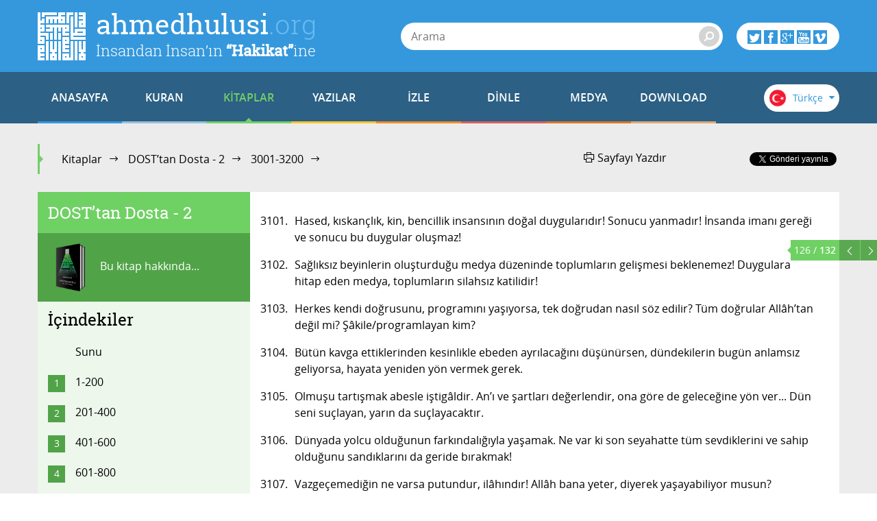

--- FILE ---
content_type: text/html; charset=utf-8
request_url: https://accounts.google.com/o/oauth2/postmessageRelay?parent=https%3A%2F%2Fahmedhulusi.org&jsh=m%3B%2F_%2Fscs%2Fabc-static%2F_%2Fjs%2Fk%3Dgapi.lb.en.2kN9-TZiXrM.O%2Fd%3D1%2Frs%3DAHpOoo_B4hu0FeWRuWHfxnZ3V0WubwN7Qw%2Fm%3D__features__
body_size: 162
content:
<!DOCTYPE html><html><head><title></title><meta http-equiv="content-type" content="text/html; charset=utf-8"><meta http-equiv="X-UA-Compatible" content="IE=edge"><meta name="viewport" content="width=device-width, initial-scale=1, minimum-scale=1, maximum-scale=1, user-scalable=0"><script src='https://ssl.gstatic.com/accounts/o/2580342461-postmessagerelay.js' nonce="aIUUKJwz_l11L5WovsDoSg"></script></head><body><script type="text/javascript" src="https://apis.google.com/js/rpc:shindig_random.js?onload=init" nonce="aIUUKJwz_l11L5WovsDoSg"></script></body></html>